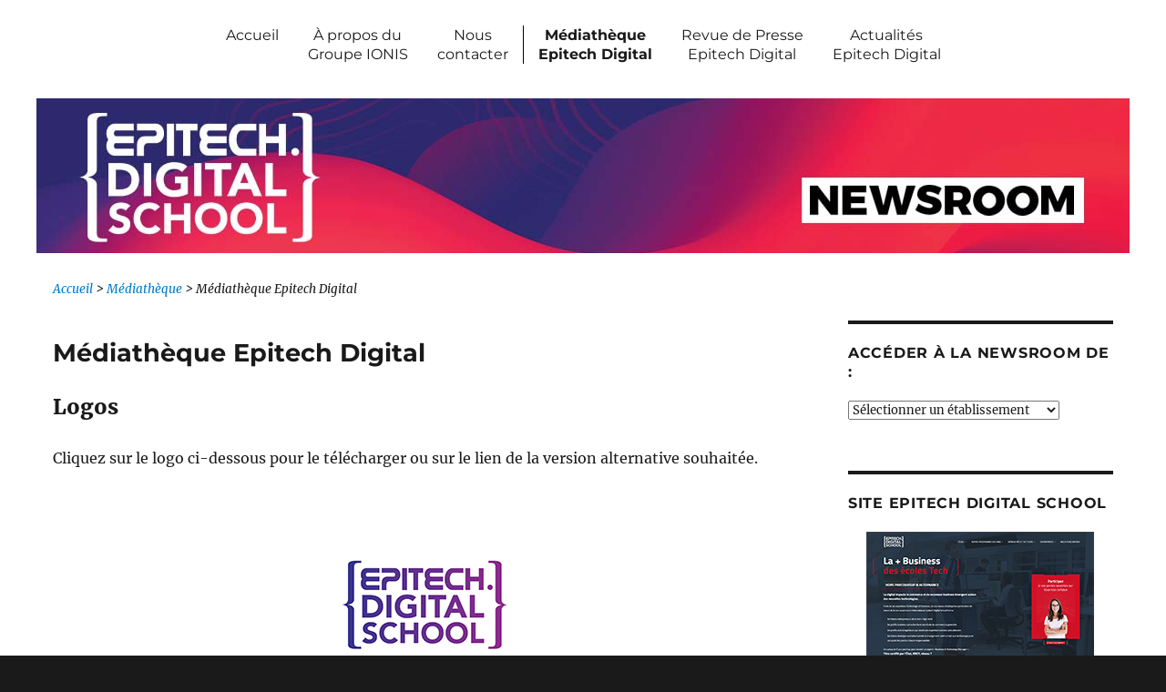

--- FILE ---
content_type: text/html; charset=UTF-8
request_url: https://newsroom.ionis-group.com/mediatheque/mediatheque-ecole-epitech-digital/
body_size: 8020
content:
<!DOCTYPE html><html lang="fr-FR" class="no-js"><head> <script>(function(html){html.className = html.className.replace(/\bno-js\b/,'js')})(document.documentElement);</script> <meta name='robots' content='index, follow, max-image-preview:large, max-snippet:-1, max-video-preview:-1' /><link media="all" href="https://newsroom.ionis-group.com/wp-content/cache/autoptimize/css/autoptimize_46a0b64709df318266ba1fa85d4325a4.css" rel="stylesheet"><title>Médiathèque de l&#039;école Epitech Digital - Newsroom IONIS Group</title><meta name="description" content="Accédez aux ressources graphiques et aux médias de l&#039;école Epitech Digital : logo officiel et ses déclinaisons, sélection de vidéos..." /><link rel="canonical" href="https://newsroom.ionis-group.com/mediatheque/mediatheque-ecole-epitech-digital/" /><meta property="og:locale" content="fr_FR" /><meta property="og:type" content="article" /><meta property="og:title" content="Médiathèque de l&#039;école Epitech Digital - Newsroom IONIS Group" /><meta property="og:description" content="Accédez aux ressources graphiques et aux médias de l&#039;école Epitech Digital : logo officiel et ses déclinaisons, sélection de vidéos..." /><meta property="og:url" content="https://newsroom.ionis-group.com/mediatheque/mediatheque-ecole-epitech-digital/" /><meta property="og:site_name" content="Newsroom IONIS Group" /><meta property="article:modified_time" content="2025-04-14T15:07:37+00:00" /><meta property="og:image" content="https://newsroom.ionis-group.com/wp-content/uploads/2022/12/epitech-digital-school-mediatheque.png" /><meta name="twitter:card" content="summary_large_image" /><meta name="twitter:label1" content="Durée de lecture estimée" /><meta name="twitter:data1" content="2 minutes" /> <script type="application/ld+json" class="yoast-schema-graph">{"@context":"https://schema.org","@graph":[{"@type":"WebPage","@id":"https://newsroom.ionis-group.com/mediatheque/mediatheque-ecole-epitech-digital/","url":"https://newsroom.ionis-group.com/mediatheque/mediatheque-ecole-epitech-digital/","name":"Médiathèque de l'école Epitech Digital - Newsroom IONIS Group","isPartOf":{"@id":"https://127.0.0.1/#website"},"primaryImageOfPage":{"@id":"https://newsroom.ionis-group.com/mediatheque/mediatheque-ecole-epitech-digital/#primaryimage"},"image":{"@id":"https://newsroom.ionis-group.com/mediatheque/mediatheque-ecole-epitech-digital/#primaryimage"},"thumbnailUrl":"https://newsroom.ionis-group.com/wp-content/uploads/2022/12/epitech-digital-school-mediatheque.png","datePublished":"2020-10-29T08:32:38+00:00","dateModified":"2025-04-14T15:07:37+00:00","description":"Accédez aux ressources graphiques et aux médias de l'école Epitech Digital : logo officiel et ses déclinaisons, sélection de vidéos...","breadcrumb":{"@id":"https://newsroom.ionis-group.com/mediatheque/mediatheque-ecole-epitech-digital/#breadcrumb"},"inLanguage":"fr-FR","potentialAction":[{"@type":"ReadAction","target":["https://newsroom.ionis-group.com/mediatheque/mediatheque-ecole-epitech-digital/"]}]},{"@type":"ImageObject","inLanguage":"fr-FR","@id":"https://newsroom.ionis-group.com/mediatheque/mediatheque-ecole-epitech-digital/#primaryimage","url":"https://newsroom.ionis-group.com/wp-content/uploads/2022/12/epitech-digital-school-mediatheque.png","contentUrl":"https://newsroom.ionis-group.com/wp-content/uploads/2022/12/epitech-digital-school-mediatheque.png","width":200,"height":114,"caption":"Logo Epitech Digital School"},{"@type":"BreadcrumbList","@id":"https://newsroom.ionis-group.com/mediatheque/mediatheque-ecole-epitech-digital/#breadcrumb","itemListElement":[{"@type":"ListItem","position":1,"name":"Accueil","item":"https://newsroom.ionis-group.com/"},{"@type":"ListItem","position":2,"name":"Médiathèque","item":"https://newsroom.ionis-group.com/mediatheque/"},{"@type":"ListItem","position":3,"name":"Médiathèque Epitech Digital"}]},{"@type":"WebSite","@id":"https://127.0.0.1/#website","url":"https://127.0.0.1/","name":"Newsroom IONIS Group","description":"","potentialAction":[{"@type":"SearchAction","target":{"@type":"EntryPoint","urlTemplate":"https://127.0.0.1/?s={search_term_string}"},"query-input":"required name=search_term_string"}],"inLanguage":"fr-FR"}]}</script> <link rel='dns-prefetch' href='//newsroom.ionis-group.com' /><link rel="alternate" type="application/rss+xml" title="Newsroom IONIS Group &raquo; Flux" href="https://newsroom.ionis-group.com/feed/" /><link rel="alternate" type="application/rss+xml" title="Newsroom IONIS Group &raquo; Flux des commentaires" href="https://newsroom.ionis-group.com/comments/feed/" /> <script>window._wpemojiSettings = {"baseUrl":"https:\/\/s.w.org\/images\/core\/emoji\/15.0.3\/72x72\/","ext":".png","svgUrl":"https:\/\/s.w.org\/images\/core\/emoji\/15.0.3\/svg\/","svgExt":".svg","source":{"concatemoji":"https:\/\/newsroom.ionis-group.com\/wp-includes\/js\/wp-emoji-release.min.js?ver=6.5.3"}};
/*! This file is auto-generated */
!function(i,n){var o,s,e;function c(e){try{var t={supportTests:e,timestamp:(new Date).valueOf()};sessionStorage.setItem(o,JSON.stringify(t))}catch(e){}}function p(e,t,n){e.clearRect(0,0,e.canvas.width,e.canvas.height),e.fillText(t,0,0);var t=new Uint32Array(e.getImageData(0,0,e.canvas.width,e.canvas.height).data),r=(e.clearRect(0,0,e.canvas.width,e.canvas.height),e.fillText(n,0,0),new Uint32Array(e.getImageData(0,0,e.canvas.width,e.canvas.height).data));return t.every(function(e,t){return e===r[t]})}function u(e,t,n){switch(t){case"flag":return n(e,"\ud83c\udff3\ufe0f\u200d\u26a7\ufe0f","\ud83c\udff3\ufe0f\u200b\u26a7\ufe0f")?!1:!n(e,"\ud83c\uddfa\ud83c\uddf3","\ud83c\uddfa\u200b\ud83c\uddf3")&&!n(e,"\ud83c\udff4\udb40\udc67\udb40\udc62\udb40\udc65\udb40\udc6e\udb40\udc67\udb40\udc7f","\ud83c\udff4\u200b\udb40\udc67\u200b\udb40\udc62\u200b\udb40\udc65\u200b\udb40\udc6e\u200b\udb40\udc67\u200b\udb40\udc7f");case"emoji":return!n(e,"\ud83d\udc26\u200d\u2b1b","\ud83d\udc26\u200b\u2b1b")}return!1}function f(e,t,n){var r="undefined"!=typeof WorkerGlobalScope&&self instanceof WorkerGlobalScope?new OffscreenCanvas(300,150):i.createElement("canvas"),a=r.getContext("2d",{willReadFrequently:!0}),o=(a.textBaseline="top",a.font="600 32px Arial",{});return e.forEach(function(e){o[e]=t(a,e,n)}),o}function t(e){var t=i.createElement("script");t.src=e,t.defer=!0,i.head.appendChild(t)}"undefined"!=typeof Promise&&(o="wpEmojiSettingsSupports",s=["flag","emoji"],n.supports={everything:!0,everythingExceptFlag:!0},e=new Promise(function(e){i.addEventListener("DOMContentLoaded",e,{once:!0})}),new Promise(function(t){var n=function(){try{var e=JSON.parse(sessionStorage.getItem(o));if("object"==typeof e&&"number"==typeof e.timestamp&&(new Date).valueOf()<e.timestamp+604800&&"object"==typeof e.supportTests)return e.supportTests}catch(e){}return null}();if(!n){if("undefined"!=typeof Worker&&"undefined"!=typeof OffscreenCanvas&&"undefined"!=typeof URL&&URL.createObjectURL&&"undefined"!=typeof Blob)try{var e="postMessage("+f.toString()+"("+[JSON.stringify(s),u.toString(),p.toString()].join(",")+"));",r=new Blob([e],{type:"text/javascript"}),a=new Worker(URL.createObjectURL(r),{name:"wpTestEmojiSupports"});return void(a.onmessage=function(e){c(n=e.data),a.terminate(),t(n)})}catch(e){}c(n=f(s,u,p))}t(n)}).then(function(e){for(var t in e)n.supports[t]=e[t],n.supports.everything=n.supports.everything&&n.supports[t],"flag"!==t&&(n.supports.everythingExceptFlag=n.supports.everythingExceptFlag&&n.supports[t]);n.supports.everythingExceptFlag=n.supports.everythingExceptFlag&&!n.supports.flag,n.DOMReady=!1,n.readyCallback=function(){n.DOMReady=!0}}).then(function(){return e}).then(function(){var e;n.supports.everything||(n.readyCallback(),(e=n.source||{}).concatemoji?t(e.concatemoji):e.wpemoji&&e.twemoji&&(t(e.twemoji),t(e.wpemoji)))}))}((window,document),window._wpemojiSettings);</script> <!--[if lt IE 10]><link rel='stylesheet' id='twentysixteen-ie-css' href='https://newsroom.ionis-group.com/wp-content/themes/twentysixteen/css/ie.css?ver=20170530' media='all' /> <![endif]--> <!--[if lt IE 9]><link rel='stylesheet' id='twentysixteen-ie8-css' href='https://newsroom.ionis-group.com/wp-content/themes/twentysixteen/css/ie8.css?ver=20170530' media='all' /> <![endif]--> <!--[if lt IE 8]><link rel='stylesheet' id='twentysixteen-ie7-css' href='https://newsroom.ionis-group.com/wp-content/themes/twentysixteen/css/ie7.css?ver=20170530' media='all' /> <![endif]--><link rel='stylesheet' id='dashicons-css' href='https://newsroom.ionis-group.com/wp-includes/css/dashicons.min.css?ver=6.5.3' media='all' /><link rel='preload' as='font'  id='wpzoom-social-icons-font-academicons-woff2-css' href='https://newsroom.ionis-group.com/wp-content/plugins/social-icons-widget-by-wpzoom/assets/font/academicons.woff2?v=1.9.2' type='font/woff2' crossorigin /><link rel='preload' as='font'  id='wpzoom-social-icons-font-fontawesome-3-woff2-css' href='https://newsroom.ionis-group.com/wp-content/plugins/social-icons-widget-by-wpzoom/assets/font/fontawesome-webfont.woff2?v=4.7.0' type='font/woff2' crossorigin /><link rel='preload' as='font'  id='wpzoom-social-icons-font-genericons-woff-css' href='https://newsroom.ionis-group.com/wp-content/plugins/social-icons-widget-by-wpzoom/assets/font/Genericons.woff' type='font/woff' crossorigin /><link rel='preload' as='font'  id='wpzoom-social-icons-font-socicon-woff2-css' href='https://newsroom.ionis-group.com/wp-content/plugins/social-icons-widget-by-wpzoom/assets/font/socicon.woff2?v=4.5.1' type='font/woff2' crossorigin /> <!--[if lt IE 9]> <script src="https://newsroom.ionis-group.com/wp-content/themes/twentysixteen/js/html5.js?ver=3.7.3" id="twentysixteen-html5-js"></script> <![endif]--> <script id="twentysixteen-script-js-extra">var screenReaderText = {"expand":"ouvrir le sous-menu","collapse":"fermer le sous-menu"};</script> <link rel="https://api.w.org/" href="https://newsroom.ionis-group.com/wp-json/" /><link rel="alternate" type="application/json" href="https://newsroom.ionis-group.com/wp-json/wp/v2/pages/2987" /><link rel="EditURI" type="application/rsd+xml" title="RSD" href="https://newsroom.ionis-group.com/xmlrpc.php?rsd" /><meta name="generator" content="WordPress 6.5.3" /><link rel='shortlink' href='https://newsroom.ionis-group.com/?p=2987' /><link rel="alternate" type="application/json+oembed" href="https://newsroom.ionis-group.com/wp-json/oembed/1.0/embed?url=https%3A%2F%2Fnewsroom.ionis-group.com%2Fmediatheque%2Fmediatheque-ecole-epitech-digital%2F" /><link rel="alternate" type="text/xml+oembed" href="https://newsroom.ionis-group.com/wp-json/oembed/1.0/embed?url=https%3A%2F%2Fnewsroom.ionis-group.com%2Fmediatheque%2Fmediatheque-ecole-epitech-digital%2F&#038;format=xml" />  <script>(function(w,d,s,l,i){w[l]=w[l]||[];w[l].push(

{'gtm.start': new Date().getTime(),event:'gtm.js'}
);var f=d.getElementsByTagName(s)[0],
j=d.createElement(s),dl=l!='dataLayer'?'&l='+l:'';j.async=true;j.src=
'https://www.googletagmanager.com/gtm.js?id='+i+dl;f.parentNode.insertBefore(j,f);
})(window,document,'script','dataLayer','GTM-T5XZC27');</script> <link rel="icon" href="https://newsroom.ionis-group.com/wp-content/uploads/2018/12/cropped-favicon-ionis-32x32.jpg" sizes="32x32" /><link rel="icon" href="https://newsroom.ionis-group.com/wp-content/uploads/2018/12/cropped-favicon-ionis-192x192.jpg" sizes="192x192" /><link rel="apple-touch-icon" href="https://newsroom.ionis-group.com/wp-content/uploads/2018/12/cropped-favicon-ionis-180x180.jpg" /><meta name="msapplication-TileImage" content="https://newsroom.ionis-group.com/wp-content/uploads/2018/12/cropped-favicon-ionis-270x270.jpg" /><meta charset="UTF-8"><meta name="viewport" content="width=device-width, initial-scale=1"><link rel="profile" href="https://gmpg.org/xfn/11"></head><body class="page-template-default page page-id-2987 page-child parent-pageid-104 wp-embed-responsive do-etfw group-blog"> <noscript><iframe src="https://www.googletagmanager.com/ns.html?id=GTM-T5XZC27"
height="0" width="0" style="display:none;visibility:hidden"></iframe></noscript><div id="page" class="site"><div class="site-inner"> <a class="skip-link screen-reader-text" href="#content">Aller au contenu</a><header id="masthead" class="site-header" role="banner"><div class="site-header-main"><div class="site-branding"><p class="site-title"><a href="https://newsroom.ionis-group.com/" rel="home">Newsroom IONIS Group</a></p></div> <button id="menu-toggle" class="menu-toggle">Menu</button><div id="site-header-menu" class="site-header-menu"><nav id="site-navigation" class="main-navigation" role="navigation" aria-label="Menu principal"><div class="menu-menu-principal-container"><ul id="menu-menu-principal" class="primary-menu"><li id="menu-item-42" class="menu-item menu-item-type-post_type menu-item-object-page menu-item-home menu-item-42"><a href="https://newsroom.ionis-group.com/">Accueil</a></li><li id="menu-item-41" class="menu-item menu-item-type-post_type menu-item-object-page menu-item-41"><a href="https://newsroom.ionis-group.com/a-propos-du-groupe-ionis/">À propos du <br/> Groupe IONIS</a></li><li id="menu-item-102" class="menu-item menu-item-type-post_type menu-item-object-page menu-item-102"><a href="https://newsroom.ionis-group.com/nous-contacter/">Nous <br/> contacter</a></li></ul></div><div class="menu-epitech-digital-container"><ul id="menu-epitech-digital" class="primary-menu category-menu"><li id="menu-item-2992" class="menu-item menu-item-type-post_type menu-item-object-page current-menu-item page_item page-item-2987 current_page_item menu-item-2992"><a href="https://newsroom.ionis-group.com/mediatheque/mediatheque-ecole-epitech-digital/" aria-current="page">Médiathèque <br/> Epitech Digital</a></li><li id="menu-item-2996" class="menu-item menu-item-type-post_type menu-item-object-page menu-item-2996"><a href="https://newsroom.ionis-group.com/revue-de-presse/revue-de-presse-ecole-epitech-digital/">Revue de Presse <br/> Epitech Digital</a></li><li id="menu-item-4673" class="menu-item menu-item-type-post_type menu-item-object-page menu-item-4673"><a href="https://newsroom.ionis-group.com/actualites-epitech-digital/">Actualités <br/> Epitech Digital</a></li></ul></div></nav></div></div></header><div class="header-image"> <a href="https://newsroom.ionis-group.com/" rel="home"> <img src="https://newsroom.ionis-group.com/wp-content/themes/newsroom/images/header/header-epitech-digital.jpg" sizes="(max-width: 709px) 85vw, (max-width: 909px) 81vw, (max-width: 1362px) 88vw, 1200px" width="1200" height="170" alt="Newsroom epitech-digital"> </a></div><div id="content" class="site-content"><p id="breadcrumbs"><span><span><a href="https://newsroom.ionis-group.com/">Accueil</a></span> &gt; <span><a href="https://newsroom.ionis-group.com/mediatheque/">Médiathèque</a></span> &gt; <span class="breadcrumb_last" aria-current="page">Médiathèque Epitech Digital</span></span></p><div id="primary" class="content-area"><main id="main" class="site-main"><article id="post-2987" class="post-2987 page type-page status-publish hentry"><header class="entry-header"><h1 class="entry-title">Médiathèque Epitech Digital</h1></header><div class="entry-content"><h3>Logos</h3><p>Cliquez sur le logo ci-dessous pour le télécharger ou sur le lien de la version alternative souhaitée.</p><p>&nbsp;</p><table style="border-collapse: collapse; width: 100%;" border="1"><tbody><tr><td style="text-align: center;"></td><td style="text-align: center;"><a href="https://newsroom.ionis-group.com/wp-content/uploads/2022/12/EPITECH_DIGITAL_SCHOOL_LOGO_QUADRI.png" target="_blank" rel="noopener"><img decoding="async" class="aligncenter wp-image-4356 size-full" src="https://newsroom.ionis-group.com/wp-content/uploads/2022/12/epitech-digital-school-mediatheque.png" alt="Logo Epitech Digital School" width="200" height="114" /></a></td><td style="text-align: center;"></td></tr><tr><td style="text-align: center;"></td><td style="text-align: center;"><span style="font-size: 10pt;"><strong>Logo Epitech Digital</strong><br /> <a href="https://newsroom.ionis-group.com/wp-content/uploads/2022/12/EPITECH_DIGITAL_SCHOOL_LOGO_NOIR.png" target="_blank" rel="noopener noreferrer">Télécharger la version noire</a><br /> <a href="https://newsroom.ionis-group.com/wp-content/uploads/2022/12/EPITECH_DIGITAL_SCHOOL_LOGO_BLANC.png" target="_blank" rel="noopener noreferrer">Télécharger la version blanche</a></span></td><td style="text-align: center;"></td></tr></tbody></table><p>Vous pouvez également <a href="https://newsroom.ionis-group.com/wp-content/uploads/2022/12/Logos_Epitech_Digital.zip">télécharger toutes les versions regroupées dans un fichier .zip</a></p><p style="text-align: justify;"><span style="font-size: 9pt;"><em>Tous les logos et éléments visuels disponibles dans cette Newsroom sont la propriété exclusive du Groupe IONIS et de ses établissements. En téléchargeant un logo depuis ce site, vous vous engagez à en reproduire fidèlement les caractéristiques graphiques en respectant notamment les formes, les proportions et les couleurs. Le logo devra toujours apparaître dans son intégralité et aucune des parties ne peut être reproduite séparément. Le logo est utilisable dans le cadre d’un partenariat établi avec le Groupe IONIS ou à des fins exclusives d’illustration d’une publication relative au Groupe IONIS ou à l’un de ses établissements. Le Groupe IONIS se réserve le droit de demander, à tout moment et par tous moyens, la modification ou le retrait immédiat d’un de ses logos s’il constate un usage abusif ou contraire aux conditions d’utilisation précédemment citées.</em></span></p><h3>Vidéos</h3><p>Retrouvez l&rsquo;intégralité des vidéos d&rsquo;Epitech Digital sur sa <a href="https://www.youtube.com/channel/UC2gXW_Gp0pyJ3yOmAyKFmWQ" target="_blank" rel="noopener noreferrer">chaîne YouTube</a>.</p><p><iframe src="//www.youtube.com/embed/UV9rjTjOMpU" width="560" height="314"><span data-mce-type="bookmark" style="display: inline-block; width: 0px; overflow: hidden; line-height: 0;" class="mce_SELRES_start">﻿</span></iframe></p><p><iframe src="//www.youtube.com/embed/fDmaEgSkweM" width="560" height="314" allowfullscreen="allowfullscreen"><span data-mce-type="bookmark" style="display: inline-block; width: 0px; overflow: hidden; line-height: 0;" class="mce_SELRES_start">﻿</span><span data-mce-type="bookmark" style="display: inline-block; width: 0px; overflow: hidden; line-height: 0;" class="mce_SELRES_start">﻿</span></iframe></p><p></p><p><iframe loading="lazy" src="//www.youtube.com/embed/JKvv22_Z3DA" width="560" height="314" allowfullscreen="allowfullscreen"></iframe></p><p><iframe loading="lazy" src="//www.youtube.com/embed/ImZx7OD1nAY" width="560" height="314"></iframe></p><p><iframe loading="lazy" src="//www.youtube.com/embed/WUaIPbrtO6I" width="560" height="314" allowfullscreen="allowfullscreen"><span data-mce-type="bookmark" style="display: inline-block; width: 0px; overflow: hidden; line-height: 0;" class="mce_SELRES_start">﻿</span><span data-mce-type="bookmark" style="display: inline-block; width: 0px; overflow: hidden; line-height: 0;" class="mce_SELRES_start">﻿</span></iframe></p><p>&nbsp;</p><p>&nbsp;</p></div></article></main><aside id="content-bottom-widgets" class="content-bottom-widgets"><div class="widget-area"><section id="text-101" class="widget widget_text"><h2 class="widget-title">A propos d&rsquo;Epitech Digital</h2><div class="textwidget"><p><img loading="lazy" decoding="async" class="wp-image-4364 size-full alignleft" src="https://newsroom.ionis-group.com/wp-content/uploads/2022/12/a-propos-epitech-digital-school.png" alt="" width="100" height="55" /><strong>LA GRANDE ÉCOLE DU DIGITAL 50% BUSINESS 50% TECH 100% HUMAIN</strong><br /> Epitech Digital School &#8211; la + Business des écoles Tech &#8211; propose une formation d’excellence sans compromis, parfait équilibre entre l’école de commerce et l’école d’ingénieur. Fondée en 2019 par Epitech, la Grande École du Digital est présente sur 3 campus en France à Paris, Bordeaux et Lyon. Elle répond au besoin des entreprises de piloter leurs évolutions induites par les nouveaux usages digitaux en formant les experts qui sauront faire face aux défis majeurs d’aujourd’hui et de demain. Epitech Digital School s’appuie sur 2 piliers fondamentaux : la connaissance technologique et la connaissance des enjeux business et de performance des entreprises. Son programme en 5 ans accessible après le Bac, est reconnu par un titre RNCP Niveau 7.<br /> <a href="https://www.epitech.eu/digital/" target="_blank" rel="noopener">https://www.epitech.eu/digital/</a></p></div></section></div></aside></div><aside id="secondary" class="sidebar widget-area"><section id="categories-54" class="widget widget_categories"><h2 class="widget-title">Accéder à la newsroom de :</h2><form action="https://newsroom.ionis-group.com" method="get"><label class="screen-reader-text" for="cat">Accéder à la newsroom de :</label><select  name='cat' id='cat' class='postform'><option value='-1'>Sélectionner un établissement</option><option class="level-0" value="22">Coding Academy</option><option class="level-0" value="422">Concours Advance</option><option class="level-0" value="8">e-artsup</option><option class="level-0" value="4">EPITA</option><option class="level-0" value="2">Epitech</option><option class="level-0" value="5">ESME</option><option class="level-0" value="21">ETNA</option><option class="level-0" value="421">IA Institut</option><option class="level-0" value="13">ICS Bégué</option><option class="level-0" value="26">IONIS Education Group</option><option class="level-0" value="11">Ionis-STM</option><option class="level-0" value="6">IPSA</option><option class="level-0" value="25">ISEFAC</option><option class="level-0" value="12">ISEG</option><option class="level-0" value="14">ISG</option><option class="level-0" value="469">ISG RH</option><option class="level-0" value="425">ISG Sport Business Management</option><option class="level-0" value="381">MOD&rsquo;SPE</option><option class="level-0" value="1">Non classé</option><option class="level-0" value="313">PowerHouseGaming</option><option class="level-0" value="427">SECURESPHERE</option><option class="level-0" value="7">SupBiotech</option><option class="level-0" value="347">SUPINFO</option><option class="level-0" value="9">Web@cadémie</option><option class="level-0" value="27">XP</option> </select></form><script>(function() {
	var dropdown = document.getElementById( "cat" );
	function onCatChange() {
		if ( dropdown.options[ dropdown.selectedIndex ].value > 0 ) {
			dropdown.parentNode.submit();
		}
	}
	dropdown.onchange = onCatChange;
})();</script> </section><section id="text-98" class="widget widget_text"><h2 class="widget-title">Site Epitech Digital School</h2><div class="textwidget"><p><a href="https://www.epitech.eu/digital/" target="_blank" rel="noopener"><img loading="lazy" decoding="async" class="aligncenter wp-image-1021 size-full" src="https://newsroom.ionis-group.com/wp-content/uploads/2022/12/epitech-digital-school.png" alt="" width="250" height="162" /></a></p><p style="text-align: center;"><strong><a href="https://www.epitech.eu/digital/" target="_blank" rel="noopener"><em>https://www.epitech.eu/digital/</em></a></strong></p></div></section><section id="text-99" class="widget widget_text"><h2 class="widget-title">Contact Epitech Digital School</h2><div class="textwidget"><p><strong>Relations Médias Groupe IONIS</strong><br /> <a href="/cdn-cgi/l/email-protection#b9dad6d4d4ccd7d0dad8cdd0d6d7f9d0d6d7d0ca94decbd6ccc997dad6d4"><strong><span class="__cf_email__" data-cfemail="4b282426263e2522282a3f2224250b2224252238662c39243e3b65282426">[email&#160;protected]</span></strong></a></p><p><strong>Vous souhaitez une réponse rapide ?</strong><a href="https://newsroom.ionis-group.com/nous-contacter/"><strong><br /> Utilisez notre formulaire de contact</strong></a><strong>.</strong></p></div></section><section id="text-100" class="widget widget_text"><h2 class="widget-title">Dossier de Presse &#038; Médias</h2><div class="textwidget"><p style="text-align: center;"><em>Cliquez sur le logo ci-dessous pour accéder<br /> à la Médiathèque Epitech Digital School.</em></p><p><a href="https://newsroom.ionis-group.com/mediatheque/mediatheque-ecole-epitech-digital/"><img loading="lazy" decoding="async" class="aligncenter wp-image-4356 size-full" src="https://newsroom.ionis-group.com/wp-content/uploads/2022/12/epitech-digital-school-mediatheque.png" alt="Logo Epitech Digital School" width="200" height="114" /></a></p></div></section><section id="zoom-social-icons-widget-36" class="widget zoom-social-icons-widget"><h2 class="widget-title">Suivez Epitech Digital School</h2><ul class="zoom-social-icons-list zoom-social-icons-list--with-canvas zoom-social-icons-list--rounded zoom-social-icons-list--no-labels"><li class="zoom-social_icons-list__item"> <a class="zoom-social_icons-list__link" href="https://www.facebook.com/epitechdigitalschool" target="_blank" title="Facebook" > <span class="screen-reader-text">facebook</span> <span class="zoom-social_icons-list-span social-icon socicon socicon-facebook" data-hover-rule="background-color" data-hover-color="#1877F2" style="background-color : #1877F2; font-size: 18px; padding:8px" ></span> </a></li><li class="zoom-social_icons-list__item"> <a class="zoom-social_icons-list__link" href="https://twitter.com/EpitechDigital" target="_blank" title="Twitter" > <span class="screen-reader-text">twitter</span> <span class="zoom-social_icons-list-span social-icon socicon socicon-twitter" data-hover-rule="background-color" data-hover-color="#55acee" style="background-color : #55acee; font-size: 18px; padding:8px" ></span> </a></li><li class="zoom-social_icons-list__item"> <a class="zoom-social_icons-list__link" href="https://www.instagram.com/epitechdigital.school/" target="_blank" title="Instagram" > <span class="screen-reader-text">instagram</span> <span class="zoom-social_icons-list-span social-icon socicon socicon-instagram" data-hover-rule="background-color" data-hover-color="#e4405f" style="background-color : #e4405f; font-size: 18px; padding:8px" ></span> </a></li><li class="zoom-social_icons-list__item"> <a class="zoom-social_icons-list__link" href="https://www.youtube.com/channel/UC2gXW_Gp0pyJ3yOmAyKFmWQ" target="_blank" title="Default Label" > <span class="screen-reader-text">youtube</span> <span class="zoom-social_icons-list-span social-icon socicon socicon-youtube" data-hover-rule="background-color" data-hover-color="#e02a20" style="background-color : #e02a20; font-size: 18px; padding:8px" ></span> </a></li><li class="zoom-social_icons-list__item"> <a class="zoom-social_icons-list__link" href="https://www.linkedin.com/company/epitech-digital-com/" target="_blank" title="Default Label" > <span class="screen-reader-text">linkedin</span> <span class="zoom-social_icons-list-span social-icon socicon socicon-linkedin" data-hover-rule="background-color" data-hover-color="#3371b7" style="background-color : #3371b7; font-size: 18px; padding:8px" ></span> </a></li><li class="zoom-social_icons-list__item"> <a class="zoom-social_icons-list__link" href="https://www.twitch.tv/epitechlive" target="_blank" title="Default Label" > <span class="screen-reader-text">twitch</span> <span class="zoom-social_icons-list-span social-icon genericon genericon-twitch" data-hover-rule="background-color" data-hover-color="#1e73be" style="background-color : #1e73be; font-size: 18px; padding:8px" ></span> </a></li></ul></section></aside></div><footer id="colophon" class="site-footer"><nav class="main-navigation" aria-label="Menu principal de pied"><div class="menu-menu-principal-container"><ul id="menu-menu-principal-1" class="primary-menu"><li class="menu-item menu-item-type-post_type menu-item-object-page menu-item-home menu-item-42"><a href="https://newsroom.ionis-group.com/">Accueil</a></li><li class="menu-item menu-item-type-post_type menu-item-object-page menu-item-41"><a href="https://newsroom.ionis-group.com/a-propos-du-groupe-ionis/">À propos du <br/> Groupe IONIS</a></li><li class="menu-item menu-item-type-post_type menu-item-object-page menu-item-102"><a href="https://newsroom.ionis-group.com/nous-contacter/">Nous <br/> contacter</a></li></ul></div></nav><div class="site-info"> <span class="site-title"><a href="https://newsroom.ionis-group.com/" rel="home">Newsroom IONIS Group</a></span> <a href="https://wordpress.org/" class="imprint"> Fièrement propulsé par WordPress </a></div></footer></div></div> <script data-cfasync="false" src="/cdn-cgi/scripts/5c5dd728/cloudflare-static/email-decode.min.js"></script><script id="stickThis-js-extra">var sticky_anything_engage = {"element":"","topspace":"0","minscreenwidth":"0","maxscreenwidth":"999999","zindex":"1","legacymode":"","dynamicmode":"","debugmode":"","pushup":"","adminbar":"1"};</script> <script type="text/javascript">document.querySelectorAll("ul.nav-menu").forEach(
               ulist => { 
                    if (ulist.querySelectorAll("li").length == 0) {
                        ulist.style.display = "none";

                                            } 
                }
           );</script> <script defer src="https://newsroom.ionis-group.com/wp-content/cache/autoptimize/js/autoptimize_da878424e9bbbcfa604565d61ad2fe4f.js"></script><script defer src="https://static.cloudflareinsights.com/beacon.min.js/vcd15cbe7772f49c399c6a5babf22c1241717689176015" integrity="sha512-ZpsOmlRQV6y907TI0dKBHq9Md29nnaEIPlkf84rnaERnq6zvWvPUqr2ft8M1aS28oN72PdrCzSjY4U6VaAw1EQ==" data-cf-beacon='{"version":"2024.11.0","token":"ab0b35edc96d4e0a864e44224445066c","r":1,"server_timing":{"name":{"cfCacheStatus":true,"cfEdge":true,"cfExtPri":true,"cfL4":true,"cfOrigin":true,"cfSpeedBrain":true},"location_startswith":null}}' crossorigin="anonymous"></script>
</body></html>